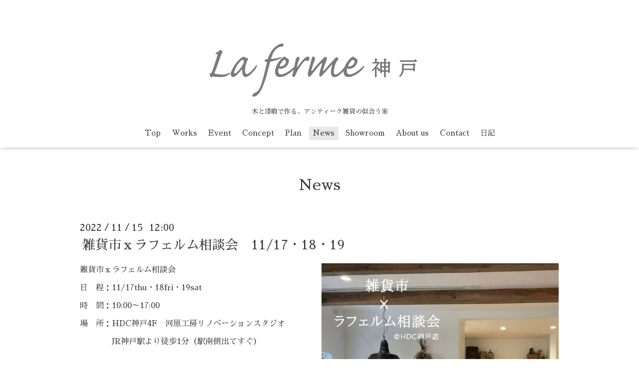

--- FILE ---
content_type: text/html; charset=utf-8
request_url: https://laferme-kobe.jp/info/4856822
body_size: 4089
content:
<!DOCTYPE html>

<!--[if IE 9 ]><html lang="ja" class="ie9"><![endif]-->
<!--[if (gt IE 9)|!(IE)]><!--><html lang="ja"><!--<![endif]-->
<head>
  <!-- Oneplate: ver.202007200000 -->
  <meta charset="utf-8" />
  <title>雑貨市ｘラフェルム相談会　11/17・18・19 - ラフェルム神戸</title>
  <meta name="viewport" content="width=device-width,initial-scale=1.0,minimum-scale=1.0">

  <meta name="description" content="雑貨市ｘラフェルム相談会日　程：11/17thu・18fri・19sat時　間：10:00～17:00　場　所：HDC神戸4F　河原工房リノベーションスタジオ　　　　JR神戸駅より徒歩1分（駅...">
  <meta name="keywords" content="ラフェルム神戸">

  <meta property="og:title" content="雑貨市ｘラフェルム相談会　11/17・18・19">
  <meta property="og:image" content="https://cdn.goope.jp/172268/221115144713-637327e157997.jpg">
  <meta property="og:site_name" content="ラフェルム神戸">
  
  <link rel="alternate" type="application/rss+xml" title="ラフェルム神戸 / RSS" href="/feed.rss">
  <link rel="stylesheet" href="//fonts.googleapis.com/css?family=Questrial">
  <link rel="stylesheet" href="/style.css?705408-1630392305?20200710">
  <link rel="stylesheet" href="/css/font-awesome/css/font-awesome.min.css">
  <link rel="stylesheet" href="/assets/slick/slick.css">

  <script src="/assets/jquery/jquery-3.5.1.min.js"></script>
  <script src="/js/tooltip.js"></script>
  <script src="/assets/clipsquareimage/jquery.clipsquareimage.js"></script>
</head>
<body id="info">

  <div class="totop">
    <i class="button fa fa-angle-up"></i>
  </div>

  <div id="container">

    <!-- #header -->
    <div id="header" class="cd-header">
      <div class="inner">

      <div class="element shop_tel" data-shoptel="0798-31-2140">
        <div>
          <i class="fa fa-phone-square"></i>&nbsp;0798-31-2140
        </div>
      </div>

      <h1 class="element logo">
        <a class="shop_sitename" href="https://laferme-kobe.jp"><img src='//cdn.goope.jp/172268/210104170550xpju.png' alt='ラフェルム神戸' /></a>
      </h1>

      <div class="element site_description">
        <span>木と漆喰で作る、アンティーク雑貨の似合う家</span>
      </div>

      <div class="element navi pc">
        <ul class="navi_list">
          
          <li class="navi_top">
            <a href="/" >Top</a>
          </li>
          
          <li class="navi_photo">
            <a href="/photo" >Works</a>
          </li>
          
          <li class="navi_calendar">
            <a href="/calendar" >Event</a>
          </li>
          
          <li class="navi_free free_380569">
            <a href="/free/concept" >Concept</a>
          </li>
          
          <li class="navi_menu">
            <a href="/menu" >Plan</a>
          </li>
          
          <li class="navi_info active">
            <a href="/info" >News</a><ul class="sub_navi">
<li><a href='/info/2025-12'>2025-12（1）</a></li>
<li><a href='/info/2025-11'>2025-11（1）</a></li>
<li><a href='/info/2025-10'>2025-10（1）</a></li>
<li><a href='/info/2025-09'>2025-09（2）</a></li>
<li><a href='/info/2025-07'>2025-07（1）</a></li>
<li><a href='/info/2025-03'>2025-03（1）</a></li>
<li><a href='/info/2025-02'>2025-02（1）</a></li>
<li><a href='/info/2024-12'>2024-12（1）</a></li>
<li><a href='/info/2024-11'>2024-11（1）</a></li>
<li><a href='/info/2024-10'>2024-10（1）</a></li>
<li><a href='/info/2024-09'>2024-09（1）</a></li>
<li><a href='/info/2024-08'>2024-08（1）</a></li>
<li><a href='/info/2024-06'>2024-06（1）</a></li>
<li><a href='/info/2024-04'>2024-04（1）</a></li>
<li><a href='/info/2023-12'>2023-12（1）</a></li>
<li><a href='/info/2023-06'>2023-06（1）</a></li>
<li><a href='/info/2023-03'>2023-03（3）</a></li>
<li><a href='/info/2023-01'>2023-01（1）</a></li>
<li><a href='/info/2022-12'>2022-12（1）</a></li>
<li><a href='/info/2022-11'>2022-11（1）</a></li>
<li><a href='/info/2022-09'>2022-09（2）</a></li>
<li><a href='/info/2022-08'>2022-08（2）</a></li>
<li><a href='/info/2022-06'>2022-06（1）</a></li>
<li><a href='/info/2022-05'>2022-05（1）</a></li>
<li><a href='/info/2022-03'>2022-03（1）</a></li>
<li><a href='/info/2021-03'>2021-03（1）</a></li>
<li><a href='/info/2021-02'>2021-02（2）</a></li>
<li><a href='/info/2021-01'>2021-01（4）</a></li>
<li><a href='/info/2020-12'>2020-12（1）</a></li>
</ul>

          </li>
          
          <li class="navi_free free_380666">
            <a href="/free/showroom" >Showroom</a>
          </li>
          
          <li class="navi_about">
            <a href="/about" >About us</a>
          </li>
          
          <li class="navi_contact">
            <a href="/contact" >Contact</a>
          </li>
          
          <li class="navi_diary">
            <a href="/diary" >日記</a>
          </li>
          
        </ul>
      </div>
      <!-- /#navi -->

      </div>
      <!-- /.inner -->

      <div class="navi mobile"></div>

      <div id="button_navi">
        <div class="navi_trigger cd-primary-nav-trigger">
          <i class="fa fa-navicon"></i>
        </div>
      </div>

    </div>
    <!-- /#header -->

    <div id="content">

<!-- CONTENT ----------------------------------------------------------------------- -->






<!----------------------------------------------
ページ：インフォメーション
---------------------------------------------->
<div class="inner">

  <h2 class="page_title">
    <span>News</span>
  </h2>

  <!-- .autopagerize_page_element -->
  <div class="autopagerize_page_element">

    
    <!-- .article -->
    <div class="article">

      <div class="date">
        2022<span> / </span>11<span> / </span>15&nbsp;&nbsp;12:00
      </div>

      <div class="body">
        <h3 class="article_title">
          <a href="/info/4856822">雑貨市ｘラフェルム相談会　11/17・18・19</a>
        </h3>

        <div class="photo">
          <img src='//cdn.goope.jp/172268/221115144713-637327e157997.jpg' alt='雑貨市ｘラフェルム相談会　11/17・18・19'/>
        </div>

        <div class="textfield">
          <p><span style="font-size: 16px;">雑貨市ｘラフェルム相談会</span></p>
<p><span style="font-size: 12pt;">日　程：11/17thu・18fri</span><span style="font-size: 12pt;">・19</span><span style="font-size: 16px;">sat</span></p>
<p><span style="font-size: 12pt;">時　間：10:00～17:00　</span></p>
<p><span style="font-size: 12pt;">場　所：<a href="http://www.omoiokatachini.jp/100/10050/#hdc" style="font-family: メイリオ, Verdana, tahoma, 'MS UI Gothic', Osaka, sans-serif; overflow: hidden; color: #0033ff; text-decoration-line: none;"><span style="color: #000000;"></span></a></span><span style="font-size: 12pt;">HDC神戸4F　河原工房リノベーションスタジオ</span></p>
<p><span style="font-size: 12pt;">　　　　JR神戸駅より徒歩1分（駅南側出てすぐ）</span></p>
<p>&nbsp;</p>
<p>&nbsp;</p>
<div style="font-weight: bold; text-decoration: none; line-height: 3;"><a href="https://laferme-kobe.jp/contact" rel="nofollow" style="text-decoration: none; line-height: 3;"><span style="padding: 15px 86px 13px; background-color: #8da0b6;"><span color="#ffffff" size="4" style="color: #ffffff; font-size: large;">ご 予 約 は こ ち ら</span></span></a></div>
<p>&nbsp;</p>
<p style="margin: 0px; padding: 0px; vertical-align: baseline; color: #191919; font-family: 'ヒラギノ角ゴ Pro W3', 'Hiragino Kaku Gothic Pro', メイリオ, Osaka, 'ＭＳ Ｐゴシック', 'MS PGothic', sans-serif; font-size: 14px;"><span style="font-size: 12pt;">お待たせしました！！</span></p>
<p style="margin: 0px; padding: 0px; vertical-align: baseline; color: #191919; font-family: 'ヒラギノ角ゴ Pro W3', 'Hiragino Kaku Gothic Pro', メイリオ, Osaka, 'ＭＳ Ｐゴシック', 'MS PGothic', sans-serif; font-size: 14px;"><span style="font-size: 12pt;">度々、お客様からお問合せいただいていました</span></p>
<p style="margin: 0px; padding: 0px; vertical-align: baseline; color: #191919; font-family: 'ヒラギノ角ゴ Pro W3', 'Hiragino Kaku Gothic Pro', メイリオ, Osaka, 'ＭＳ Ｐゴシック', 'MS PGothic', sans-serif; font-size: 14px;"><span style="font-size: 12pt;">毎回大人気の</span></p>
<div style="margin: 0px; padding: 0px; vertical-align: baseline; color: #333333; font-family: メイリオ, Verdana, tahoma, 'MS UI Gothic', Osaka, sans-serif;">
<p style="margin: 0px; padding: 0px; vertical-align: baseline; color: #191919; font-family: 'ヒラギノ角ゴ Pro W3', 'Hiragino Kaku Gothic Pro', メイリオ, Osaka, 'ＭＳ Ｐゴシック', 'MS PGothic', sans-serif; font-size: 14px;">&nbsp;</p>
<p style="margin: 0px; padding: 0px; vertical-align: baseline; color: #191919; font-family: 'ヒラギノ角ゴ Pro W3', 'Hiragino Kaku Gothic Pro', メイリオ, Osaka, 'ＭＳ Ｐゴシック', 'MS PGothic', sans-serif; font-size: 14px;"><span style="font-size: 14pt;"><strong style="margin: 0px; padding: 0px; border: 0px; outline: 0px; vertical-align: baseline; background-image: initial; background-position: initial; background-size: initial; background-repeat: initial; background-attachment: initial; background-origin: initial; background-clip: initial;">「<span style="color: #339966;">雑貨市</span></strong><strong style="margin: 0px; padding: 0px; border: 0px; outline: 0px; vertical-align: baseline; background-image: initial; background-position: initial; background-size: initial; background-repeat: initial; background-attachment: initial; background-origin: initial; background-clip: initial;">」と「</strong></span><span style="font-size: 13px;"><strong style="margin: 0px; padding: 0px; border: 0px; outline: 0px; vertical-align: baseline; background-image: initial; background-position: initial; background-size: initial; background-repeat: initial; background-attachment: initial; background-origin: initial; background-clip: initial;"><span style="font-size: 14pt;"><span style="color: #339966;">ラフェルム相談会</span>」</span><span style="font-size: 12pt;">を</span></strong><br /><span style="font-size: 12pt;"><b>HDC神戸４F 河原工房リノベーションスタジオ&nbsp;にて<strong style="margin: 0px; padding: 0px; border: 0px; outline: 0px; vertical-align: baseline; background-image: initial; background-position: initial; background-size: initial; background-repeat: initial; background-attachment: initial; background-origin: initial; background-clip: initial;">開催いたします♪</strong></b></span></span><br /><br /><span style="font-size: 13px;">&nbsp;</span></p>
<p style="margin: 0px; padding: 0px; vertical-align: baseline; color: #191919; font-family: 'ヒラギノ角ゴ Pro W3', 'Hiragino Kaku Gothic Pro', メイリオ, Osaka, 'ＭＳ Ｐゴシック', 'MS PGothic', sans-serif; font-size: 14px;"><span color="#191919" face="ヒラギノ角ゴ Pro W3, Hiragino Kaku Gothic Pro, メイリオ, Osaka, ＭＳ Ｐゴシック, MS PGothic, sans-serif" style="color: #191919; font-family: 'ヒラギノ角ゴ Pro W3', 'Hiragino Kaku Gothic Pro', メイリオ, Osaka, 'ＭＳ Ｐゴシック', 'MS PGothic', sans-serif; font-size: 12pt;">アンティークが似合うラフェルムのおうちを</span></p>
<p style="margin: 0px; padding: 0px; vertical-align: baseline; color: #191919; font-family: 'ヒラギノ角ゴ Pro W3', 'Hiragino Kaku Gothic Pro', メイリオ, Osaka, 'ＭＳ Ｐゴシック', 'MS PGothic', sans-serif; font-size: 14px;"><span color="#191919" face="ヒラギノ角ゴ Pro W3, Hiragino Kaku Gothic Pro, メイリオ, Osaka, ＭＳ Ｐゴシック, MS PGothic, sans-serif" style="color: #191919; font-family: 'ヒラギノ角ゴ Pro W3', 'Hiragino Kaku Gothic Pro', メイリオ, Osaka, 'ＭＳ Ｐゴシック', 'MS PGothic', sans-serif; font-size: 12pt;">ご検討されている方にぴったりの相談会を開催。</span></p>
<p style="margin: 0px; padding: 0px; vertical-align: baseline; color: #191919; font-family: 'ヒラギノ角ゴ Pro W3', 'Hiragino Kaku Gothic Pro', メイリオ, Osaka, 'ＭＳ Ｐゴシック', 'MS PGothic', sans-serif; font-size: 14px;"><span color="#191919" face="ヒラギノ角ゴ Pro W3, Hiragino Kaku Gothic Pro, メイリオ, Osaka, ＭＳ Ｐゴシック, MS PGothic, sans-serif" style="color: #191919; font-family: 'ヒラギノ角ゴ Pro W3', 'Hiragino Kaku Gothic Pro', メイリオ, Osaka, 'ＭＳ Ｐゴシック', 'MS PGothic', sans-serif; font-size: 12pt;">&nbsp;</span></p>
<p style="margin: 0px; padding: 0px; vertical-align: baseline; color: #191919; font-family: 'ヒラギノ角ゴ Pro W3', 'Hiragino Kaku Gothic Pro', メイリオ, Osaka, 'ＭＳ Ｐゴシック', 'MS PGothic', sans-serif; font-size: 14px;"><span color="#191919" face="ヒラギノ角ゴ Pro W3, Hiragino Kaku Gothic Pro, メイリオ, Osaka, ＭＳ Ｐゴシック, MS PGothic, sans-serif" style="color: #191919; font-family: 'ヒラギノ角ゴ Pro W3', 'Hiragino Kaku Gothic Pro', メイリオ, Osaka, 'ＭＳ Ｐゴシック', 'MS PGothic', sans-serif; font-size: 12pt;">イメージや素材感を確かめながら、</span></p>
<p style="margin: 0px; padding: 0px; vertical-align: baseline; color: #191919; font-family: 'ヒラギノ角ゴ Pro W3', 'Hiragino Kaku Gothic Pro', メイリオ, Osaka, 'ＭＳ Ｐゴシック', 'MS PGothic', sans-serif; font-size: 14px;"><span color="#191919" face="ヒラギノ角ゴ Pro W3, Hiragino Kaku Gothic Pro, メイリオ, Osaka, ＭＳ Ｐゴシック, MS PGothic, sans-serif" style="color: #191919; font-family: 'ヒラギノ角ゴ Pro W3', 'Hiragino Kaku Gothic Pro', メイリオ, Osaka, 'ＭＳ Ｐゴシック', 'MS PGothic', sans-serif; font-size: 12pt;">家づくりの疑問や不安を解消できる貴重な機会です。</span></p>
<p style="margin: 0px; padding: 0px; vertical-align: baseline; color: #191919; font-family: 'ヒラギノ角ゴ Pro W3', 'Hiragino Kaku Gothic Pro', メイリオ, Osaka, 'ＭＳ Ｐゴシック', 'MS PGothic', sans-serif; font-size: 14px;"><span color="#191919" face="ヒラギノ角ゴ Pro W3, Hiragino Kaku Gothic Pro, メイリオ, Osaka, ＭＳ Ｐゴシック, MS PGothic, sans-serif" style="color: #191919; font-family: 'ヒラギノ角ゴ Pro W3', 'Hiragino Kaku Gothic Pro', メイリオ, Osaka, 'ＭＳ Ｐゴシック', 'MS PGothic', sans-serif; font-size: 12pt;">写真では分からない本物の木や漆喰の素材や味のある</span></p>
<p style="margin: 0px; padding: 0px; vertical-align: baseline; color: #191919; font-family: 'ヒラギノ角ゴ Pro W3', 'Hiragino Kaku Gothic Pro', メイリオ, Osaka, 'ＭＳ Ｐゴシック', 'MS PGothic', sans-serif; font-size: 14px;"><span color="#191919" face="ヒラギノ角ゴ Pro W3, Hiragino Kaku Gothic Pro, メイリオ, Osaka, ＭＳ Ｐゴシック, MS PGothic, sans-serif" style="color: #191919; font-family: 'ヒラギノ角ゴ Pro W3', 'Hiragino Kaku Gothic Pro', メイリオ, Osaka, 'ＭＳ Ｐゴシック', 'MS PGothic', sans-serif; font-size: 12pt;">アンティークな雰囲気を店内で感じていただきながら</span></p>
<p style="margin: 0px; padding: 0px; vertical-align: baseline; color: #191919; font-family: 'ヒラギノ角ゴ Pro W3', 'Hiragino Kaku Gothic Pro', メイリオ, Osaka, 'ＭＳ Ｐゴシック', 'MS PGothic', sans-serif; font-size: 14px;"><span color="#191919" face="ヒラギノ角ゴ Pro W3, Hiragino Kaku Gothic Pro, メイリオ, Osaka, ＭＳ Ｐゴシック, MS PGothic, sans-serif" style="color: #191919; font-family: 'ヒラギノ角ゴ Pro W3', 'Hiragino Kaku Gothic Pro', メイリオ, Osaka, 'ＭＳ Ｐゴシック', 'MS PGothic', sans-serif; font-size: 12pt;">実際の家づくりの疑問や不安をプランナーに</span></p>
<p style="margin: 0px; padding: 0px; vertical-align: baseline; color: #191919; font-family: 'ヒラギノ角ゴ Pro W3', 'Hiragino Kaku Gothic Pro', メイリオ, Osaka, 'ＭＳ Ｐゴシック', 'MS PGothic', sans-serif; font-size: 14px;"><span color="#191919" face="ヒラギノ角ゴ Pro W3, Hiragino Kaku Gothic Pro, メイリオ, Osaka, ＭＳ Ｐゴシック, MS PGothic, sans-serif" style="color: #191919; font-family: 'ヒラギノ角ゴ Pro W3', 'Hiragino Kaku Gothic Pro', メイリオ, Osaka, 'ＭＳ Ｐゴシック', 'MS PGothic', sans-serif; font-size: 12pt;">お気軽にご相談いただけます。</span></p>
<p style="margin: 0px; padding: 0px; vertical-align: baseline; color: #191919; font-family: 'ヒラギノ角ゴ Pro W3', 'Hiragino Kaku Gothic Pro', メイリオ, Osaka, 'ＭＳ Ｐゴシック', 'MS PGothic', sans-serif; font-size: 14px;"><span color="#191919" face="ヒラギノ角ゴ Pro W3, Hiragino Kaku Gothic Pro, メイリオ, Osaka, ＭＳ Ｐゴシック, MS PGothic, sans-serif" style="color: #191919; font-family: 'ヒラギノ角ゴ Pro W3', 'Hiragino Kaku Gothic Pro', メイリオ, Osaka, 'ＭＳ Ｐゴシック', 'MS PGothic', sans-serif; font-size: 12pt;">&nbsp;</span></p>
<p style="margin: 0px; padding: 0px; vertical-align: baseline; color: #191919; font-family: 'ヒラギノ角ゴ Pro W3', 'Hiragino Kaku Gothic Pro', メイリオ, Osaka, 'ＭＳ Ｐゴシック', 'MS PGothic', sans-serif; font-size: 14px;"><span color="#191919" face="ヒラギノ角ゴ Pro W3, Hiragino Kaku Gothic Pro, メイリオ, Osaka, ＭＳ Ｐゴシック, MS PGothic, sans-serif" style="color: #191919; font-family: 'ヒラギノ角ゴ Pro W3', 'Hiragino Kaku Gothic Pro', メイリオ, Osaka, 'ＭＳ Ｐゴシック', 'MS PGothic', sans-serif; font-size: 12pt;">&nbsp;</span></p>
<p style="margin: 0px; padding: 0px; vertical-align: baseline; color: #191919; font-family: 'ヒラギノ角ゴ Pro W3', 'Hiragino Kaku Gothic Pro', メイリオ, Osaka, 'ＭＳ Ｐゴシック', 'MS PGothic', sans-serif; font-size: 14px;"><span color="#191919" face="ヒラギノ角ゴ Pro W3, Hiragino Kaku Gothic Pro, メイリオ, Osaka, ＭＳ Ｐゴシック, MS PGothic, sans-serif" style="color: #191919; font-family: 'ヒラギノ角ゴ Pro W3', 'Hiragino Kaku Gothic Pro', メイリオ, Osaka, 'ＭＳ Ｐゴシック', 'MS PGothic', sans-serif; font-size: 12pt;">家づくりのお金や土地ことは誰でもわからないことばかり。</span></p>
<p style="margin: 0px; padding: 0px; vertical-align: baseline; color: #191919; font-family: 'ヒラギノ角ゴ Pro W3', 'Hiragino Kaku Gothic Pro', メイリオ, Osaka, 'ＭＳ Ｐゴシック', 'MS PGothic', sans-serif; font-size: 14px;"><span color="#191919" face="ヒラギノ角ゴ Pro W3, Hiragino Kaku Gothic Pro, メイリオ, Osaka, ＭＳ Ｐゴシック, MS PGothic, sans-serif" style="color: #191919; font-family: 'ヒラギノ角ゴ Pro W3', 'Hiragino Kaku Gothic Pro', メイリオ, Osaka, 'ＭＳ Ｐゴシック', 'MS PGothic', sans-serif; font-size: 12pt;">そんな時何から始めどのように進めたらいいかも</span></p>
<p style="margin: 0px; padding: 0px; vertical-align: baseline; color: #191919; font-family: 'ヒラギノ角ゴ Pro W3', 'Hiragino Kaku Gothic Pro', メイリオ, Osaka, 'ＭＳ Ｐゴシック', 'MS PGothic', sans-serif; font-size: 14px;"><span color="#191919" face="ヒラギノ角ゴ Pro W3, Hiragino Kaku Gothic Pro, メイリオ, Osaka, ＭＳ Ｐゴシック, MS PGothic, sans-serif" style="color: #191919; font-family: 'ヒラギノ角ゴ Pro W3', 'Hiragino Kaku Gothic Pro', メイリオ, Osaka, 'ＭＳ Ｐゴシック', 'MS PGothic', sans-serif; font-size: 12pt;">お気軽にご相談いただけます。</span></p>
<p style="margin: 0px; padding: 0px; vertical-align: baseline; color: #191919; font-family: 'ヒラギノ角ゴ Pro W3', 'Hiragino Kaku Gothic Pro', メイリオ, Osaka, 'ＭＳ Ｐゴシック', 'MS PGothic', sans-serif; font-size: 14px;"><span color="#191919" face="ヒラギノ角ゴ Pro W3, Hiragino Kaku Gothic Pro, メイリオ, Osaka, ＭＳ Ｐゴシック, MS PGothic, sans-serif" style="color: #191919; font-family: 'ヒラギノ角ゴ Pro W3', 'Hiragino Kaku Gothic Pro', メイリオ, Osaka, 'ＭＳ Ｐゴシック', 'MS PGothic', sans-serif; font-size: 12pt;">&nbsp;</span></p>
<p style="margin: 0px; padding: 0px; vertical-align: baseline; color: #191919; font-family: 'ヒラギノ角ゴ Pro W3', 'Hiragino Kaku Gothic Pro', メイリオ, Osaka, 'ＭＳ Ｐゴシック', 'MS PGothic', sans-serif; font-size: 14px;"><span color="#191919" face="ヒラギノ角ゴ Pro W3, Hiragino Kaku Gothic Pro, メイリオ, Osaka, ＭＳ Ｐゴシック, MS PGothic, sans-serif" style="color: #191919; font-family: 'ヒラギノ角ゴ Pro W3', 'Hiragino Kaku Gothic Pro', メイリオ, Osaka, 'ＭＳ Ｐゴシック', 'MS PGothic', sans-serif; font-size: 12pt;">是非お気軽にお立ち寄りください♪</span></p>
<p style="margin: 0px; padding: 0px; vertical-align: baseline; color: #191919; font-family: 'ヒラギノ角ゴ Pro W3', 'Hiragino Kaku Gothic Pro', メイリオ, Osaka, 'ＭＳ Ｐゴシック', 'MS PGothic', sans-serif; font-size: 14px;">&nbsp;</p>
<p style="margin: 0px; padding: 0px; vertical-align: baseline; color: #191919; font-family: 'ヒラギノ角ゴ Pro W3', 'Hiragino Kaku Gothic Pro', メイリオ, Osaka, 'ＭＳ Ｐゴシック', 'MS PGothic', sans-serif; font-size: 14px;"><span color="#191919" face="ヒラギノ角ゴ Pro W3, Hiragino Kaku Gothic Pro, メイリオ, Osaka, ＭＳ Ｐゴシック, MS PGothic, sans-serif" style="color: #191919; font-family: 'ヒラギノ角ゴ Pro W3', 'Hiragino Kaku Gothic Pro', メイリオ, Osaka, 'ＭＳ Ｐゴシック', 'MS PGothic', sans-serif; font-size: 12pt;"><span style="color: #000000; font-family: Verdana, Arial, Helvetica, sans-serif;">--------------------------------------------------------</span></span></p>
<p style="margin: 0px; padding: 0px; color: #191919; font-family: 'ヒラギノ角ゴ Pro W3', 'Hiragino Kaku Gothic Pro', メイリオ, Osaka, 'ＭＳ Ｐゴシック', 'MS PGothic', sans-serif; font-size: 14px;"><span style="font-size: 12pt;">ラフェルム相談会のみ予約制とさせて頂きます。</span><br style="display: block; margin: 10px 0px;" /><span style="font-size: 12pt;">事前にご予約くださいますようお願いします。</span></p>
<p style="margin: 0px; padding: 0px; color: #191919; font-family: 'ヒラギノ角ゴ Pro W3', 'Hiragino Kaku Gothic Pro', メイリオ, Osaka, 'ＭＳ Ｐゴシック', 'MS PGothic', sans-serif; font-size: 14px;">&nbsp;</p>
<p style="margin: 0px; padding: 0px; color: #191919; font-family: 'ヒラギノ角ゴ Pro W3', 'Hiragino Kaku Gothic Pro', メイリオ, Osaka, 'ＭＳ Ｐゴシック', 'MS PGothic', sans-serif; font-size: 14px;"><span style="font-size: 14pt;">同時開催「ラフェルム相談会」</span><span style="font-size: 12pt;">※完全予約制</span></p>
<p style="margin: 0px; padding: 0px; color: #191919; font-family: 'ヒラギノ角ゴ Pro W3', 'Hiragino Kaku Gothic Pro', メイリオ, Osaka, 'ＭＳ Ｐゴシック', 'MS PGothic', sans-serif; font-size: 14px;"><span style="font-size: 12pt;">&nbsp;</span></p>
<p style="margin: 0px; padding: 0px; color: #191919; font-family: 'ヒラギノ角ゴ Pro W3', 'Hiragino Kaku Gothic Pro', メイリオ, Osaka, 'ＭＳ Ｐゴシック', 'MS PGothic', sans-serif; font-size: 14px;"><span style="font-size: 12pt;">【時間】各日</span></p>
<p style="margin: 0px; padding: 0px; color: #191919; font-family: 'ヒラギノ角ゴ Pro W3', 'Hiragino Kaku Gothic Pro', メイリオ, Osaka, 'ＭＳ Ｐゴシック', 'MS PGothic', sans-serif; font-size: 14px;"><span style="font-size: 12pt;">　①10：00～　</span></p>
<p style="margin: 0px; padding: 0px; color: #191919; font-family: 'ヒラギノ角ゴ Pro W3', 'Hiragino Kaku Gothic Pro', メイリオ, Osaka, 'ＭＳ Ｐゴシック', 'MS PGothic', sans-serif; font-size: 14px;"><span style="font-size: 12pt;">　②13：00～　</span></p>
<p style="margin: 0px; padding: 0px; color: #191919; font-family: 'ヒラギノ角ゴ Pro W3', 'Hiragino Kaku Gothic Pro', メイリオ, Osaka, 'ＭＳ Ｐゴシック', 'MS PGothic', sans-serif; font-size: 14px;"><span style="font-size: 12pt;">　③15：00～</span></p>
<p style="margin: 0px; padding: 0px; color: #191919; font-family: 'ヒラギノ角ゴ Pro W3', 'Hiragino Kaku Gothic Pro', メイリオ, Osaka, 'ＭＳ Ｐゴシック', 'MS PGothic', sans-serif; font-size: 14px;">&nbsp;</p>
<div style="font-weight: bold; text-decoration: none; line-height: 3;"><a href="https://laferme-kobe.jp/contact" rel="nofollow" style="text-decoration: none; line-height: 3;"><span style="padding: 15px 86px 13px; background-color: #8da0b6;"><span color="#ffffff" size="4" style="color: #ffffff; font-size: large;">ご 予 約 は こ ち ら</span></span></a></div>
<p style="margin: 0px; padding: 0px; color: #191919; font-family: 'ヒラギノ角ゴ Pro W3', 'Hiragino Kaku Gothic Pro', メイリオ, Osaka, 'ＭＳ Ｐゴシック', 'MS PGothic', sans-serif; font-size: 14px;">&nbsp;</p>
</div>
<div style="margin: 0px; padding: 0px; vertical-align: baseline; color: #333333; font-family: メイリオ, Verdana, tahoma, 'MS UI Gothic', Osaka, sans-serif;"></div>
<div style="margin: 0px; padding: 0px; vertical-align: baseline; color: #333333; font-family: メイリオ, Verdana, tahoma, 'MS UI Gothic', Osaka, sans-serif;"></div>
        </div>
      </div>

    </div>
    <!-- /.article -->
    

  </div>
  <!-- /.autopagerize_page_element -->

</div>
<!-- /.inner -->




























<!-- CONTENT ----------------------------------------------------------------------- -->

    </div>
    <!-- /#content -->


    


    <div class="gadgets">
      <div class="inner">
      </div>
    </div>

    <div class="sidebar">
      <div class="inner">

        <div class="block today_area">
          <h3>Schedule</h3>
          <dl>
            <dt class="today_title">
              2026.01.22 Thursday
            </dt>
            
          </dl>
        </div>

        <div class="block counter_area">
          <h3>Counter</h3>
          <div>Today: <span class="num">64</span></div>
          <div>Yesterday: <span class="num">140</span></div>
          <div>Total: <span class="num">240293</span></div>
        </div>

        <div class="block qr_area">
          <h3>Mobile</h3>
          <img src="//r.goope.jp/qr/laferme-kobe"width="100" height="100" />
        </div>

      </div>
    </div>

    <div class="social">
      <div class="inner"></div>
    </div>

    <div id="footer">
        <div class="inner">

          <div class="social_icons">
            

            

            
          </div>

          <div class="shop_name">
            <a href="https://laferme-kobe.jp">ラフェルム神戸</a>
          </div>

          

          <div class="copyright">
            &copy;2026 <a href="https://laferme-kobe.jp">ラフェルム神戸</a>. All Rights Reserved.
          </div>

          <div>
            <div class="powered">
              Powered by <a class="link_color_02" href="https://goope.jp/">グーペ</a> /
              <a class="link_color_02" href="https://admin.goope.jp/">Admin</a>
            </div>

            <div class="shop_rss">
              <span>/ </span><a href="/feed.rss">RSS</a>
            </div>
          </div>

        </div>
    </div>

  </div>
  <!-- /#container -->

  <script src="/assets/colorbox/jquery.colorbox-1.6.4.min.js"></script>
  <script src="/assets/slick/slick.js"></script>
  <script src="/assets/lineup/jquery-lineup.min.js"></script>
  <script src="/assets/tile/tile.js"></script>
  <script src="/js/theme_oneplate/init.js?20200710"></script>
<!-- KASIKA TRACKING CODE -->
<script type="text/javascript" src="//panda.kasika.io/tag-manager/?pid=EFFBBCE5B0FC5984C004C93A5840636E"></script>
<!-- KASIKA TRACKING CODE -->
</body>
</html>
